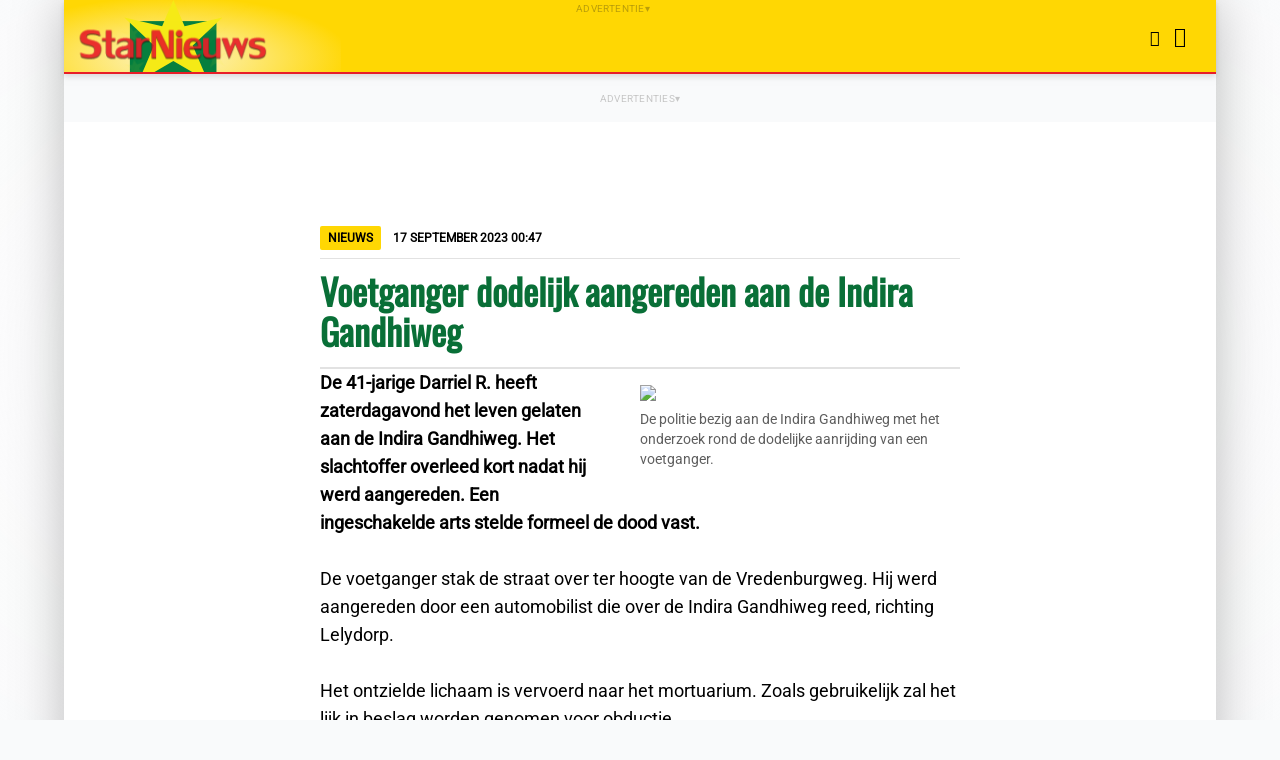

--- FILE ---
content_type: text/html; charset=UTF-8
request_url: https://www.starnieuws.com/index.php/welcome/index/nieuwsitem/77561
body_size: 6054
content:
<!DOCTYPE html>
<html lang="nl">
    <head>
        <meta charset="utf-8" />
        <meta id="viewport" name="viewport" content="width=device-width, initial-scale=1.0" />
        <meta name="description" content="Starnieuws" />

        <!-- Opengraph -->
        <meta property="og:type" content="article" />
	<meta property="og:locale" content="nl_SR" />
        <meta property="og:site_name" content="Starnieuws" />
        <meta property="og:description" content="De 41-jarige Darriel R. heeft zaterdagavond het leven gelaten aan de Indira Gandhiweg. Het slachtoffer overleed kort nadat hij werd aangereden. Een in..." />
        <meta property="og:title" content="Starnieuws - Voetganger dodelijk aangereden aan de Indira Gandhiweg" />
	<meta property="og:url" content="https://www.starnieuws.com/index.php/welcome/index/nieuwsitem/77561" />
	<meta property="og:pubdate" content="2023-09-17T03:47:00Z" />
	<meta property="og:updated_time" content="2023-09-17T03:47:00Z" />
        <meta property="og:image" content="https://www.starnieuws.com/temp/43fd99b77d8f36c72f80da1f7350a04f.webp" />
	        <!-- Opengraph -->

        <title>Starnieuws - Voetganger dodelijk aangereden aan de Indira Gandhiweg</title>

        <link rel="stylesheet" href="/css/style.css?v=20250822" type="text/css" media="all" />

						<link rel="stylesheet" href="/css/swiper.min.css?v=20250822" type="text/css" media="screen" />
			
	<script type="text/javascript">
		let ADS = '%7B%22blok-2.1%22%3A%5B%7B%22omschrijving%22%3A%22Schurman%20Advocaten%22%2C%22foto%22%3A%222b41da0bc18d9de507eb94b3fc3be40e.webp%22%2C%22url%22%3A%22http%3A%5C%2F%5C%2Fwww.schurman-advocaten.com%5C%2F%22%2C%22document%22%3A%22%22%2C%22document_naam%22%3A%22%22%7D%5D%2C%22blok-1.3%22%3A%5B%7B%22omschrijving%22%3A%22Kuldipsingh%20NV%20dakplaten%22%2C%22foto%22%3A%22d236a5817bed78fa2241bd4b277a08eb.webp%22%2C%22url%22%3A%22https%3A%5C%2F%5C%2Fshorturl.at%5C%2F5S1MP%22%2C%22document%22%3A%22%22%2C%22document_naam%22%3A%22%22%7D%5D%2C%22top-rechts%22%3A%5B%7B%22omschrijving%22%3A%22lezing%20SJV%22%2C%22foto%22%3A%22d46482aa94d81b38d5401106437fba5b.webp%22%2C%22url%22%3Anull%2C%22document%22%3A%22d9508034259fc663f9bca5c879f5073a.pdf%22%2C%22document_naam%22%3A%22Uitnodiging_lezing_SJV_.pdf%22%7D%2C%7B%22omschrijving%22%3A%22CHM%20Alaska%22%2C%22foto%22%3A%226d8bed76006d8335ff719e5b002b0d9d.webp%22%2C%22url%22%3A%22https%3A%5C%2F%5C%2Fwww.chmsuriname.com%5C%2F%3Fs%3Dalaska%2Bairco%26post_type%3Dproduct%22%2C%22document%22%3A%22%22%2C%22document_naam%22%3A%22%22%7D%2C%7B%22omschrijving%22%3A%22MN%20International%22%2C%22foto%22%3A%22ac0da8d4442e24181825de723d96f6f4.webp%22%2C%22url%22%3A%22https%3A%5C%2F%5C%2Fwww.mnisuriname.com%5C%2F%3Fs%3DBerklays%26post_type%3Dproduct%26type_aws%3Dtrue%22%2C%22document%22%3A%22%22%2C%22document_naam%22%3A%22%22%7D%2C%7B%22omschrijving%22%3A%22Xerox%20Paper%22%2C%22foto%22%3A%223386200a6cca577993bf37b0e23a01a2.webp%22%2C%22url%22%3A%22https%3A%5C%2F%5C%2Fwww.canva.com%5C%2Fdesign%5C%2FDAG3G1OiVTw%5C%2FJ4M1dBTIFzrpajPsZxkT8Q%5C%2Fedit%22%2C%22document%22%3A%22%22%2C%22document_naam%22%3A%22%22%7D%5D%2C%22blok-1.2%22%3A%5B%7B%22omschrijving%22%3A%22McDonald%20Strawberry%20%26%20Creme%20Pie%20%22%2C%22foto%22%3A%22f0e4828a84f916b723a9e57718443926.webp%22%2C%22url%22%3A%22https%3A%5C%2F%5C%2Fwww.facebook.com%5C%2FMcDonaldsSuriname%22%2C%22document%22%3A%22%22%2C%22document_naam%22%3A%22%22%7D%2C%7B%22omschrijving%22%3A%22McDonalds%202PC%20Chicken%20Combo%22%2C%22foto%22%3A%22e58ca3af96eb476477883dde64ecdd28.webp%22%2C%22url%22%3A%22https%3A%5C%2F%5C%2Fwww.facebook.com%5C%2FMcDonaldsSuriname%22%2C%22document%22%3A%22%22%2C%22document_naam%22%3A%22%22%7D%5D%2C%22blok-1.1%22%3A%5B%7B%22omschrijving%22%3A%22FATUM%22%2C%22foto%22%3A%221991997a94378c0b16161b0efdad2b01.webp%22%2C%22url%22%3A%22https%3A%5C%2F%5C%2Ffatum-suriname.com%5C%2F%22%2C%22document%22%3A%22%22%2C%22document_naam%22%3A%22%22%7D%5D%2C%22overige%22%3A%5B%7B%22omschrijving%22%3A%22Kirpalani%20NV%22%2C%22foto%22%3A%228721341efe5cbd6cfa0547e72b7f5fb2.webp%22%2C%22url%22%3A%22https%3A%5C%2F%5C%2Fwww.kirpalani.com%5C%2Fnl%5C%2Fnieuws%5C%2Famanahcare%5C%2F%22%2C%22document%22%3A%22%22%2C%22document_naam%22%3A%22%22%7D%2C%7B%22omschrijving%22%3A%22Shell%20V-Power%22%2C%22foto%22%3A%229d5f0e06de4e43118febc3e8a9e05bd8.webp%22%2C%22url%22%3A%22https%3A%5C%2F%5C%2Fwww.facebook.com%5C%2Fprofile.php%3Fid%3D61578693399034%22%2C%22document%22%3A%22%22%2C%22document_naam%22%3A%22%22%7D%2C%7B%22omschrijving%22%3A%22Staatsolie%20aangepaste%20verkeerssituatie%22%2C%22foto%22%3A%22841e84c1c67b7767367a3a5d5f9b89c1.webp%22%2C%22url%22%3A%22https%3A%5C%2F%5C%2Fwww.staatsolie.com%5C%2Fnl%5C%2Fnieuws%5C%2Faangepaste-verkeerssituatie-garnizoenspad-en-wayamboweg-door-bijzonder-transport%5C%2F%22%2C%22document%22%3A%22%22%2C%22document_naam%22%3A%22%22%7D%2C%7B%22omschrijving%22%3A%22Sensory%20Swim%22%2C%22foto%22%3A%228d096cd87f7f6f47631d7c946aba38ce.webp%22%2C%22url%22%3A%22https%3A%5C%2F%5C%2Fsensory-swim.com%5C%2F%22%2C%22document%22%3A%22%22%2C%22document_naam%22%3A%22%22%7D%2C%7B%22omschrijving%22%3A%22boek%20Carlo%20Jadnansing%22%2C%22foto%22%3A%22bb578e45c85c5e9007960a543d562cbb.webp%22%2C%22url%22%3Anull%2C%22document%22%3A%22cc86fd2d66ec990af2ec850b9e5b2073.pdf%22%2C%22document_naam%22%3A%22Flyer_-_On%28t%29roerend_Goed.pdf%22%7D%2C%7B%22omschrijving%22%3A%22HSDS%22%2C%22foto%22%3A%22a7d46980050b6ff97b52f75fcbe47c9d.webp%22%2C%22url%22%3A%22https%3A%5C%2F%5C%2Fwww.hsdsonline.com%5C%2F%3Futm_source%3DWeb%2520Ads%26utm_medium%3DWA%2520Starnieuws%26utm_campaign%3DWA%2520SN%2520Christmas%2520Time%22%2C%22document%22%3A%22%22%2C%22document_naam%22%3A%22%22%7D%2C%7B%22omschrijving%22%3A%22Marsol%20NV%22%2C%22foto%22%3A%227b1565f42eb79cb85af9b6ea87f22196.webp%22%2C%22url%22%3A%22https%3A%5C%2F%5C%2Fwww.marsolnv.com%5C%2F%22%2C%22document%22%3A%22%22%2C%22document_naam%22%3A%22%22%7D%2C%7B%22omschrijving%22%3A%22Pizza%20Hut%22%2C%22foto%22%3A%2251dbc20ae5f1bd269579021949d7fbc6.webp%22%2C%22url%22%3A%22https%3A%5C%2F%5C%2Fwww.facebook.com%5C%2FpizzahutSR%22%2C%22document%22%3A%22%22%2C%22document_naam%22%3A%22%22%7D%2C%7B%22omschrijving%22%3A%22Kamer%20van%20Koophandel%20en%20Fabrieken%20%22%2C%22foto%22%3A%2220e715cfe0cc45f51301d1812cffb444.webp%22%2C%22url%22%3A%22http%3A%5C%2F%5C%2Fwww.surinamechamber.com%5C%2F%22%2C%22document%22%3A%22%22%2C%22document_naam%22%3A%22%22%7D%5D%2C%22artikel-1%22%3A%5B%7B%22omschrijving%22%3A%22Kuldipsingh%20Knauf%20Gipsplaten%22%2C%22foto%22%3A%220eee43072d01631f574b44b7feef4910.webp%22%2C%22url%22%3A%22https%3A%5C%2F%5C%2Fwebshop.kuldipsingh.net%5C%2Fnl%5C%2Fknauf%22%2C%22document%22%3A%22%22%2C%22document_naam%22%3A%22%22%7D%5D%2C%22blok-2.2%22%3A%5B%7B%22omschrijving%22%3A%22DSB%20Easy%20Card%20%22%2C%22foto%22%3A%22b0dc6c5ddf3aef04e8356a894563c9ef.webp%22%2C%22url%22%3A%22https%3A%5C%2F%5C%2Fwww.dsb.sr%22%2C%22document%22%3A%22%22%2C%22document_naam%22%3A%22%22%7D%5D%2C%22blok-1.4%22%3A%5B%7B%22omschrijving%22%3A%22Republic%20Bank%20on%20board%22%2C%22foto%22%3A%228cd6207c976090b3a19005e2628395ac.webp%22%2C%22url%22%3A%22https%3A%5C%2F%5C%2Frepubliconboard.com%5C%2Fonboarding%5C%2Fsur%22%2C%22document%22%3A%22%22%2C%22document_naam%22%3A%22%22%7D%2C%7B%22omschrijving%22%3A%22Republic%20Bank%22%2C%22foto%22%3A%22e8f3c58d3d73e3c675610716bb8f34e7.webp%22%2C%22url%22%3A%22https%3A%5C%2F%5C%2Frepublicbanksr.com%5C%2F%22%2C%22document%22%3A%22%22%2C%22document_naam%22%3A%22%22%7D%5D%2C%22blok-2.3%22%3A%5B%7B%22omschrijving%22%3A%22Lucky%20Store%22%2C%22foto%22%3A%22a1db83cf46a1bdc77826ce585f05af87.webp%22%2C%22url%22%3A%22https%3A%5C%2F%5C%2Fwww.luckystore.com%22%2C%22document%22%3A%22%22%2C%22document_naam%22%3A%22%22%7D%2C%7B%22omschrijving%22%3A%22KFC%22%2C%22foto%22%3A%228d0f8a71e70abd87bafa7ca1bc225af2.webp%22%2C%22url%22%3A%22https%3A%5C%2F%5C%2Fwww.facebook.com%5C%2FKFC.Suriname%22%2C%22document%22%3A%22%22%2C%22document_naam%22%3A%22%22%7D%5D%2C%22top%22%3A%5B%7B%22omschrijving%22%3A%22StarTV%22%2C%22foto%22%3A%22e63477fe3c552179c5fb6e4351ae9566.webp%22%2C%22url%22%3A%22https%3A%5C%2F%5C%2Fwww.starnieuws.com%5C%2Findex.php%5C%2Fwelcome%5C%2Findex%5C%2Fstartv%22%2C%22document%22%3A%22%22%2C%22document_naam%22%3A%22%22%7D%5D%7D' ;
		let COUNTDOWN = 1748167200 ;
	</script>

	<script type="text/javascript" src="/js/script.js?v=20250822"></script>

						<script type="text/javascript" src="/js/swiper.min.js?v=20250822"></script>
			

        <link rel="canonical" href="https://www.starnieuws.com/index.php/welcome/index/nieuwsitem/77561" />
        <link rel="icon" type="image/png" href="/images/favicon/favicon-96x96.png" sizes="96x96" />
        <link rel="icon" type="image/svg+xml" href="/images/favicon/favicon.svg" />
        <link rel="shortcut icon" href="/images/favicon/favicon.ico" />
	<link rel="apple-touch-icon" href="/images/favicon/apple-touch-icon.png" />
	<link rel="apple-touch-icon-precomposed" href="/images/favicon/apple-touch-icon.png" />
        <meta name="apple-mobile-web-app-title" content="Starnieuws" />

        <meta name="msapplication-TileColor" content="#fff" />
        <meta name="theme-color" content="#fff" />
    </head>

    <body>
        <div id="menu-container">
            <div class="menu-back"></div>
            <div class="menu-bar">
                <button type="button" id="menu-close-button" class="menu-bar-button" title="Sluiten" >
                    <i class="fa-solid fa-xmark"></i>
                </button>
                <div class="menu-logo">
                    <img src="/images/logo_name.svg" alt="Starnieuws" />
                </div>
                <form
                    method="post"
                    action="https://www.starnieuws.com/index.php/welcome/index/zoeken">
                    <div id="menu-search-form">
                        <input id="menu-search-input" name="input_zoekterm" type="text" placeholder="Zoeken" />
                        <button type="submit" id="menu-search-button" class="menu-bar-button" title="Zoeken">
                            <i class="fa-solid fa-magnifying-glass"></i>
                        </button>
                    </div>
                </form>
                <nav class="menu">
                    <ul>
		    	                        	<li><a href="https://www.starnieuws.com/index.php/welcome/index/nieuws/1">Nieuws</a></li>
			                        	<li><a href="https://www.starnieuws.com/index.php/welcome/index/nieuws/16">Columns</a></li>
			                        	<li><a href="https://www.starnieuws.com/index.php/welcome/index/nieuws/41">Sport</a></li>
			                        	<li><a href="https://www.starnieuws.com/index.php/welcome/index/startv">StarTV</a></li>
			                        	<li><a href="https://www.starnieuws.com/index.php/welcome/index/video">Videos</a></li>
			                        	<li><a href="https://www.starnieuws.com/index.php/welcome/index/colofon">Colofon</a></li>
			                        	<li><a href="https://www.starnieuws.com/index.php/welcome/index/contact">Contact</a></li>
			                    </ul>
                </nav>
                <nav class="social hscroll-nav">
                    <ul>
                        <li>
				<a href="https://www.facebook.com/people/Starnieuws-Suriname/100064369222409/" target=_blank >
				    <button type="button" class="menu-bar-button" title="Facebook">
					<i class="fa-brands fa-facebook-f"></i>
				    </button>
				</a>
                        </li>
                        <li>
				<a href="https://www.youtube.com/@starnieuwssuriname5812" target=_blank >
				    <button type="button" class="menu-bar-button" title="Youtube">
					<i class="fa-brands fa-youtube"></i>
				    </button>
				</a>
                        </li>
                        <li>
				<a href="https://x.com/Starnieuwssu" target=_blank >
				    <button type="button" class="menu-bar-button" title="X / Twitter">
					<i class="fa-brands fa-x-twitter"></i>
				    </button>
				</a>
                        </li>
                        <li>
				<a href="https://www.tiktok.com/@starnieuwssu" target=_blank >
				    <button type="button" class="menu-bar-button" title="TikTok">
					<i class="fa-brands fa-tiktok"></i>
				    </button>
				</a>
                        </li>
                        <li>
				<a href="https://www.starnieuws.com/rss/starnieuws.rss" target=_blank >
				    <button type="button" class="menu-bar-button" title="RSS Feed">
					<i class="fa-solid fa-rss"></i>
				    </button>
				</a>
                        </li>
                    </ul>
                </nav>
            </div>
        </div>

        <div id="page-container">
            <header id="page-header" class="">
                <div class="ads span-full" data-ad-desc="Advertentie">
                    <div class="ad">
                        <img id="img_ad_top_mobile" />
                    </div>
                </div>

                <div class="logo-bar">
                    <div class="logo">
                        <div class="logo-back"></div>
                        <a href="https://www.starnieuws.com/" title="Starnieuws">
                            <img class="placeh" src="/images/logo_green.svg" alt="" />
                            <img class="green"  src="/images/logo_green.svg" alt="" />
                            <div class="stars">
                                <div class="star1 smallstar">
                                    <img src="/images/logo_star.svg" alt="" />
                                </div>
                                <div class="star2 smallstar">
                                    <img src="/images/logo_star.svg" alt="" />
                                </div>
                                <div class="star3 smallstar">
                                    <img src="/images/logo_star.svg" alt="" />
                                </div>
                                <div class="star4 smallstar">
                                    <img src="/images/logo_star.svg" alt="" />
                                </div>
                                <div class="star5 smallstar">
                                    <img src="/images/logo_star.svg" alt="" />
                                </div>
                                <div class="star6 smallstar">
                                    <img src="/images/logo_star.svg" alt="" />
                                </div>
                            </div>
                            <img class="starshine" src="/images/logo_star.svg" alt="" />
                            <img class="starext" src="/images/logo_star.svg" alt="" />
                            <img class="star" src="/images/logo_star.svg" alt="" />
                            <img class="name" src="/images/logo.svg" alt="Starnieuws" />
                        </a>
                    </div>
                </div>

                <div class="ads" data-ad-desc="Advertentie">
                    <div class="ad">
                        <img id="img_ad_top" />
                    </div>
                </div>

                <div class="top-bar">
                    <div class="menu-buttons">
			<a href="https://www.starnieuws.com/index.php/welcome/index/startv" title="StarTV" ><i class="fa-solid fa-video"></i></a>
                        <button type="button" id="menu-button" class="top-bar-button" title="Menu" >
                            <i class="fa-solid fa-bars"></i>
                        </button>
                    </div>
                </div>

            </header>

		
		
            <main>
		<div class="page-content">
    <div class="content-container">
        <div class="ads" data-ad-desc="Advertenties">
            <div class="ad-hgrid">
                <div class="ad">
                    <img name="img_ad_overige" />
                </div>
                <div class="ad">
                    <img name="img_ad_overige" />
                </div>
                <div class="ad">
                    <img name="img_ad_overige" />
                </div>
                <div class="ad">
                    <img name="img_ad_overige" />
                </div>
            </div>
        </div>

        <div class="content">
            <article>
                <ul class="meta">
                    <li class="section">Nieuws</li>
                    <li class="date">17 September 2023 00:47</li>
		    <i class="fa-solid fa-share-alt" ></i>
                </ul>
                <h1>Voetganger dodelijk aangereden aan de Indira Gandhiweg</h1>
                <div class="article-text">
                	<figure class="align-right">
				<div class="swiper-container" id="zoom" >
					<div class="swiper-wrapper" >
																											      			<div class="swiper-slide">
								<img src="/temp/43fd99b77d8f36c72f80da1f7350a04f.webp" />
																	<figcaption>De politie bezig aan de Indira Gandhiweg met het onderzoek rond de dodelijke aanrijding van een voetganger.</figcaption>
												      			</div>
																																																    	</div>
									</div>

				                    	</figure>

		    	<div><b>De 41-jarige Darriel R. heeft zaterdagavond het leven gelaten aan de Indira Gandhiweg. Het slachtoffer overleed kort nadat hij werd aangereden. Een ingeschakelde arts stelde formeel de dood vast. <br></b></div><div><br></div><div>De voetganger stak de straat over ter hoogte van de Vredenburgweg. Hij werd aangereden door een automobilist die over de Indira Gandhiweg reed, richting Lelydorp.</div><div><br></div><div>Het ontzielde lichaam is vervoerd naar het mortuarium. Zoals gebruikelijk zal het lijk in beslag worden genomen voor obductie. <br></div>
			                </div>
            </article>
        </div>

        <div class="ads" data-ad-desc="Advertenties">
            <div class="ad">
              <img id="img_ad_artikel-1" />
            </div>
	    <br>
            <div class="ad">
              <img id="img_ad_artikel-2" />
            </div>
        </div>

        <div class="ads" data-ad-desc="Advertenties">
            <div class="ad-hgrid">
                <div class="ad">
                    <img name="img_ad_overige" />
                </div>
                <div class="ad">
                    <img name="img_ad_overige" />
                </div>
                <div class="ad">
                    <img name="img_ad_overige" />
                </div>
                <div class="ad">
                    <img name="img_ad_overige" />
                </div>
            </div>
        </div>
    </div>

    <section class="headlines-section">
        <div class="headlines">
            <h2>Vandaag</h2>
            <ul class="normal-hgrid">
		                	<li>
                	    <a href="https://www.starnieuws.com/index.php/welcome/index/nieuwsitem/90242">
                	        <figure class="image" style="background-image: url( /temp/a13ec1140315298f2471ae823b311bcb.webp );"></figure>
                	        <div>
                	            <small>00:58</small>
                	            <h4>Bezoek CCJ onderstreept rol Suriname binnen Caribische rechtsorde</h4>
                	        </div>
                	    </a>
                	</li>
		                	<li>
                	    <a href="https://www.starnieuws.com/index.php/welcome/index/nieuwsitem/90248">
                	        <figure class="image" style="background-image: url( /temp/48bdb3b18fbe10640ee109293bee823f.webp );"></figure>
                	        <div>
                	            <small>00:00</small>
                	            <h4>Scheidende VS ambassadeur Faucher: ‘Dit is geen afscheid’</h4>
                	        </div>
                	    </a>
                	</li>
		            </ul>
        </div>

        <div class="ads" data-ad-desc="Advertenties">
            <div class="ad-hgrid">
                <div class="ad">
                    <img name="img_ad_overige" />
                </div>
                <div class="ad">
                    <img name="img_ad_overige" />
                </div>
                <div class="ad">
                    <img name="img_ad_overige" />
                </div>
                <div class="ad">
                    <img name="img_ad_overige" />
                </div>
            </div>
        </div>

        <div class="headlines">
            <h2>Gisteren</h2>
            <ul class="normal">
		                	<li>
                	    <a href="https://www.starnieuws.com/index.php/welcome/index/nieuwsitem/90250" >VP Rusland in Davos: Suriname kiest bewust voor duurzaam toerisme</a>
                	</li>
		                	<li>
                	    <a href="https://www.starnieuws.com/index.php/welcome/index/nieuwsitem/90252" >Chikungunya-uitbraak bevestigd in Suriname: volksgezondheidsautoriteiten waarschuwen bevolking</a>
                	</li>
		                	<li>
                	    <a href="https://www.starnieuws.com/index.php/welcome/index/nieuwsitem/90241" >Noodtoestand Guatemala, tien politieagenten vermoord</a>
                	</li>
		                	<li>
                	    <a href="https://www.starnieuws.com/index.php/welcome/index/nieuwsitem/90232" >Diaspora  wil uitvoering wettelijke verplichtingen na 50 jaar onafhankelijkheid</a>
                	</li>
		                	<li>
                	    <a href="https://www.starnieuws.com/index.php/welcome/index/nieuwsitem/90246" >Houten woning volledig in as gelegd bij brand in Phedra</a>
                	</li>
		                	<li>
                	    <a href="https://www.starnieuws.com/index.php/welcome/index/nieuwsitem/90231" >Jeugd aan de grens onder druk: Suriname en Frankrijk zoeken samenwerking via sport en preventie</a>
                	</li>
		                	<li>
                	    <a href="https://www.starnieuws.com/index.php/welcome/index/nieuwsitem/90236" >Verkeersongeval Johannes Mungrastraat eist vijfde leven</a>
                	</li>
		                	<li>
                	    <a href="https://www.starnieuws.com/index.php/welcome/index/nieuwsitem/90233" >Mede-inzittende overlijdt na zware aanrijding; bestuurder Delica busje op de vlucht</a>
                	</li>
		                	<li>
                	    <a href="https://www.starnieuws.com/index.php/welcome/index/nieuwsitem/90230" >Na jaren wachten: verpleegkundigen en leerkrachten krijgen grondpapieren</a>
                	</li>
		                	<li>
                	    <a href="https://www.starnieuws.com/index.php/welcome/index/nieuwsitem/90224" >Transparantie is geen gunst, maar een plicht</a>
                	</li>
		                	<li>
                	    <a href="https://www.starnieuws.com/index.php/welcome/index/nieuwsitem/90228" >BLTO dringt aan op snelle reactie minOWC vóór ledenmeeting</a>
                	</li>
		                	<li>
                	    <a href="https://www.starnieuws.com/index.php/welcome/index/nieuwsitem/90223" >Zon, bewolking en lokale buien </a>
                	</li>
		                	<li>
                	    <a href="https://www.starnieuws.com/index.php/welcome/index/nieuwsitem/90222" >World Economic Forum 2026 in Davos van start; wereldwijd leiders bijeen</a>
                	</li>
		                	<li>
                	    <a href="https://www.starnieuws.com/index.php/welcome/index/nieuwsitem/90221" >Column: Wanneer staatsbezit privé wordt opgericht, faalt de controle</a>
                	</li>
		                	<li>
                	    <a href="https://www.starnieuws.com/index.php/welcome/index/nieuwsitem/90229" >Hof bevestigt schuld verdachten in CBvS-zaak, maar verlaagt gevangenisstraffen</a>
                	</li>
		            </ul>
        </div>

        <div class="ads" data-ad-desc="Advertenties">
            <div class="ad-hgrid">
                <div class="ad">
                    <img name="img_ad_overige" />
                </div>
                <div class="ad">
                    <img name="img_ad_overige" />
                </div>
                <div class="ad">
                    <img name="img_ad_overige" />
                </div>
                <div class="ad">
                    <img name="img_ad_overige" />
                </div>
            </div>
        </div>

        <div class="headlines">
            <h2>Eergisteren</h2>
            <ul class="normal">
		                	<li>
                	    <a href="https://www.starnieuws.com/index.php/welcome/index/nieuwsitem/90220" >VVI zet in op directe maatregelen om verkeersdoden terug te dringen</a>
                	</li>
		                	<li>
                	    <a href="https://www.starnieuws.com/index.php/welcome/index/nieuwsitem/90201" >Wij, slaven van Suriname</a>
                	</li>
		                	<li>
                	    <a href="https://www.starnieuws.com/index.php/welcome/index/nieuwsitem/90227" >Hof van Justitie stelt advocaat Veira op vrije voeten</a>
                	</li>
		                	<li>
                	    <a href="https://www.starnieuws.com/index.php/welcome/index/nieuwsitem/90226" >Bromfietser overleden na zware aanrijding; veroorzaker nog niet achterhaald</a>
                	</li>
		                	<li>
                	    <a href="https://www.starnieuws.com/index.php/welcome/index/nieuwsitem/90218" >Virginia Asin-Oostburg neemt roer van Shanti Venetiaan over bij  AdeKUS</a>
                	</li>
		                	<li>
                	    <a href="https://www.starnieuws.com/index.php/welcome/index/nieuwsitem/90225" >Kromosoeto krijgt een jaar strafvermindering in CBvS-zaak</a>
                	</li>
		                	<li>
                	    <a href="https://www.starnieuws.com/index.php/welcome/index/nieuwsitem/90216" >Jaarlijks overlijden 45 tot 50 vrouwen aan baarmoederhalskanker in Suriname</a>
                	</li>
		                	<li>
                	    <a href="https://www.starnieuws.com/index.php/welcome/index/nieuwsitem/90219" >Straf Van Trikt verlaagd van acht naar zes jaar in CBvS-zaak</a>
                	</li>
		                	<li>
                	    <a href="https://www.starnieuws.com/index.php/welcome/index/nieuwsitem/90217" >Hof verlaagt straf Hoefdraad van 12 naar 10 jaar in CBvS-zaak</a>
                	</li>
		                	<li>
                	    <a href="https://www.starnieuws.com/index.php/welcome/index/nieuwsitem/90215" >Vrouw gekneveld bij woningoverval</a>
                	</li>
		                	<li>
                	    <a href="https://www.starnieuws.com/index.php/welcome/index/nieuwsitem/90209" >EU bereidt tegenmaatregelen voor tegen VS na Trump-heffingen over Groenland</a>
                	</li>
		                	<li>
                	    <a href="https://www.starnieuws.com/index.php/welcome/index/nieuwsitem/90214" >Indiaseschenking maakt renovatie sportaccommodaties in Nickerie mogelijk</a>
                	</li>
		                	<li>
                	    <a href="https://www.starnieuws.com/index.php/welcome/index/nieuwsitem/90208" >Zonnig weer met in de middag lokale buien</a>
                	</li>
		                	<li>
                	    <a href="https://www.starnieuws.com/index.php/welcome/index/nieuwsitem/90207" >CBvS-zaak in hoger beroep: een uitspraak die verder reikt dan schuld of onschuld</a>
                	</li>
		                	<li>
                	    <a href="https://www.starnieuws.com/index.php/welcome/index/nieuwsitem/90211" >Rechtsstatelijke toetsing onder internationale aandacht</a>
                	</li>
		                	<li>
                	    <a href="https://www.starnieuws.com/index.php/welcome/index/nieuwsitem/90205" >Mogelijke vervalsing documenten Grassalco-dochter in Guyana</a>
                	</li>
		            </ul>
        </div>
    </section>
</div>

            </main>

            <footer class="page-footer">
                <div class="page-footer-back">
                    <img src="/images/logo_name.svg" />
                </div>
                <nav class="sections hscroll-nav">
                    <ul>
		    	                        	<li><a href="https://www.starnieuws.com/index.php/welcome/index/nieuws/1">Nieuws</a></li>
			                        	<li><a href="https://www.starnieuws.com/index.php/welcome/index/nieuws/16">Columns</a></li>
			                        	<li><a href="https://www.starnieuws.com/index.php/welcome/index/nieuws/41">Sport</a></li>
			                        	<li><a href="https://www.starnieuws.com/index.php/welcome/index/startv">StarTV</a></li>
			                        	<li><a href="https://www.starnieuws.com/index.php/welcome/index/video">Videos</a></li>
			                        	<li><a href="https://www.starnieuws.com/index.php/welcome/index/colofon">Colofon</a></li>
			                        	<li><a href="https://www.starnieuws.com/index.php/welcome/index/contact">Contact</a></li>
			                    </ul>
                </nav>
                <nav class="social hscroll-nav">
                    <ul>
                        <li>
				<a href="https://www.facebook.com/people/Starnieuws-Suriname/100064369222409/" target=_blank >
				    <button type="button" class="footer-button" title="Facebook">
					<i class="fa-brands fa-facebook-f"></i>
				    </button>
				</a>
                        </li>
                        <li>
				<a href="https://www.youtube.com/@starnieuwssuriname5812" target=_blank >
				    <button type="button" class="footer-button" title="Youtube">
					<i class="fa-brands fa-youtube"></i>
				    </button>
				</a>
                        </li>
                        <li>
				<a href="https://x.com/Starnieuwssu" target=_blank >
				    <button type="button" class="footer-button" title="X / Twitter">
					<i class="fa-brands fa-x-twitter"></i>
				    </button>
				</a>
                        </li>
                        <li>
				<a href="https://www.tiktok.com/@starnieuwssu" target=_blank >
				    <button type="button" class="footer-button" title="TikTok">
					<i class="fa-brands fa-tiktok"></i>
				    </button>
				</a>
                        </li>
                        <li>
				<a href="https://www.starnieuws.com/rss/starnieuws.rss" target=_blank >
				    <button type="button" class="footer-button" title="RSS Feed">
					<i class="fa-solid fa-rss"></i>
				    </button>
				</a>
                        </li>
                    </ul>
                </nav>
                <nav class="meta">
                    <ul>
                        <li>&copy; Network Star Suriname (NSS). Alle rechten voorbehouden.</li>
                    </ul>
                </nav>
		<a href="https://stats.starnieuws.com" target=_blank style="position: absolute ; bottom: 3px ; right: 5px ; z-index: 10" title="Statistieken" >
			<i class="fa-solid fa-chart-line"></i>
		</a>
            </footer>
        </div>
    </body>
</html>
